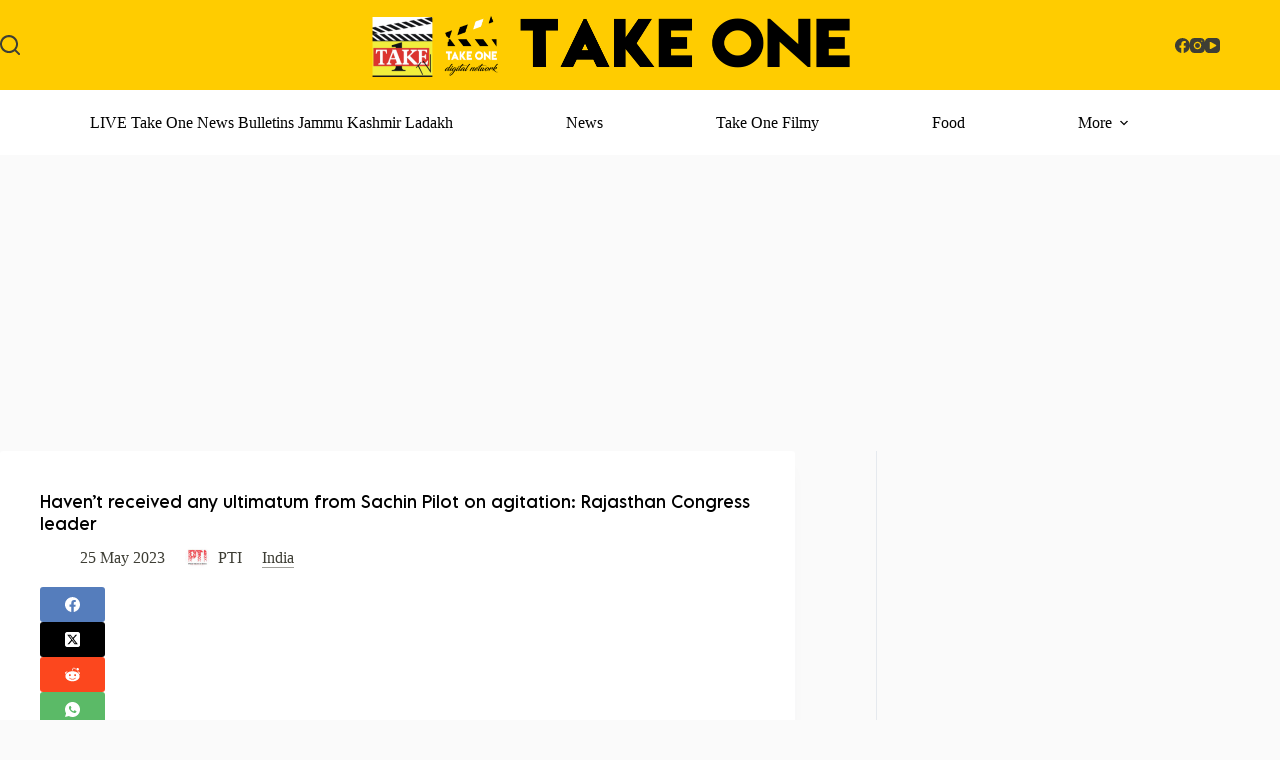

--- FILE ---
content_type: text/html; charset=utf-8
request_url: https://www.google.com/recaptcha/api2/aframe
body_size: 267
content:
<!DOCTYPE HTML><html><head><meta http-equiv="content-type" content="text/html; charset=UTF-8"></head><body><script nonce="WWRd2IP_Zua-mORjcH3MFg">/** Anti-fraud and anti-abuse applications only. See google.com/recaptcha */ try{var clients={'sodar':'https://pagead2.googlesyndication.com/pagead/sodar?'};window.addEventListener("message",function(a){try{if(a.source===window.parent){var b=JSON.parse(a.data);var c=clients[b['id']];if(c){var d=document.createElement('img');d.src=c+b['params']+'&rc='+(localStorage.getItem("rc::a")?sessionStorage.getItem("rc::b"):"");window.document.body.appendChild(d);sessionStorage.setItem("rc::e",parseInt(sessionStorage.getItem("rc::e")||0)+1);localStorage.setItem("rc::h",'1768701175251');}}}catch(b){}});window.parent.postMessage("_grecaptcha_ready", "*");}catch(b){}</script></body></html>

--- FILE ---
content_type: text/css
request_url: https://www.takeonedigitalnetwork.com/wp-content/uploads/blocksy/css/global.css?ver=09151
body_size: 2386
content:
[data-header*="type-1"] .ct-header [data-row*="bottom"] {--height:65px;background-color:var(--theme-palette-color-8);background-image:none;--theme-border-top:none;--theme-border-bottom:none;--theme-box-shadow:none;} [data-header*="type-1"] .ct-header [data-row*="bottom"] > div {--theme-border-top:none;--theme-border-bottom:none;} [data-header*="type-1"] .ct-header [data-sticky*="yes"] [data-row*="bottom"] {background-color:var(--theme-palette-color-8);background-image:none;--theme-border-top:none;--theme-border-bottom:none;--theme-box-shadow:none;} [data-header*="type-1"] .ct-header [data-sticky*="yes"] [data-row*="bottom"] > div {--theme-border-top:none;--theme-border-bottom:none;} [data-header*="type-1"] .ct-header [data-id="logo"] .site-logo-container {--logo-max-height:70px;} [data-header*="type-1"] .ct-header [data-id="logo"] .site-title {--theme-font-weight:700;--theme-font-size:25px;--theme-line-height:1.5;--theme-link-initial-color:var(--theme-palette-color-4);} [data-header*="type-1"] .ct-header [data-id="logo"] {--margin:0px !important;--horizontal-alignment:center;} [data-header*="type-1"] .ct-header [data-id="menu-secondary"] {--menu-items-spacing:100px;--menu-items-gap:0px;--menu-indicator-hover-color:#ffcc00;--menu-indicator-active-color:#ffcc00;} [data-header*="type-1"] .ct-header [data-id="menu-secondary"] > ul > li > a {--menu-item-height:45%;--theme-font-weight:700;--theme-text-transform:uppercase;--theme-font-size:12px;--theme-line-height:1.3;--theme-link-initial-color:#030303;--theme-link-hover-color:#010101;--theme-link-active-color:#000000;} [data-header*="type-1"] .ct-header [data-id="menu-secondary"] .sub-menu .ct-menu-link {--theme-link-initial-color:#ffffff;--theme-font-weight:500;--theme-font-size:12px;} [data-header*="type-1"] .ct-header [data-id="menu-secondary"] .sub-menu {--dropdown-top-offset:0px;--dropdown-horizontal-offset:5px;--dropdown-width:177px;--dropdown-items-spacing:13px;--dropdown-divider:1px dashed rgba(255, 255, 255, 0.1);--theme-box-shadow:0px 10px 20px rgba(41, 51, 61, 0.1);--theme-border-radius:0px 0px 2px 2px;} [data-header*="type-1"] .ct-header [data-sticky*="yes"] [data-id="menu-secondary"] .sub-menu {--sticky-state-dropdown-top-offset:0px;} [data-header*="type-1"] .ct-header [data-row*="middle"] {--height:90px;background-color:var(--theme-palette-color-1);background-image:none;--theme-border-top:none;--theme-border-bottom:none;--theme-box-shadow:none;} [data-header*="type-1"] .ct-header [data-row*="middle"] > div {--theme-border-top:none;--theme-border-bottom:none;} [data-header*="type-1"] .ct-header [data-sticky*="yes"] [data-row*="middle"] {background-color:var(--theme-palette-color-1);background-image:none;--theme-border-top:none;--theme-border-bottom:none;--theme-box-shadow:none;} [data-header*="type-1"] .ct-header [data-sticky*="yes"] [data-row*="middle"] > div {--theme-border-top:none;--theme-border-bottom:none;} [data-header*="type-1"] [data-id="mobile-menu"] {--items-vertical-spacing:5px;--theme-font-weight:700;--theme-font-size:20px;--theme-link-initial-color:#ffffff;--theme-link-hover-color:#f2d25a;--theme-link-active-color:#ffcc00;--mobile-menu-divider:none;} [data-header*="type-1"] #offcanvas {--theme-box-shadow:0px 0px 70px rgba(0, 0, 0, 0.35);--side-panel-width:500px;--panel-content-height:100%;} [data-header*="type-1"] #offcanvas .ct-panel-inner {background-color:rgba(18, 21, 25, 0.98);} [data-header*="type-1"] [data-id="search"] {--theme-icon-size:20px;} [data-header*="type-1"] #search-modal .ct-search-results {--theme-font-weight:500;--theme-font-size:14px;--theme-line-height:1.4;} [data-header*="type-1"] #search-modal .ct-search-form {--theme-link-initial-color:#ffffff;--theme-form-text-initial-color:#ffffff;--theme-form-text-focus-color:#ffffff;--theme-form-field-border-initial-color:rgba(255, 255, 255, 0.2);--theme-button-text-initial-color:rgba(255, 255, 255, 0.7);--theme-button-text-hover-color:#ffffff;--theme-button-background-initial-color:var(--theme-palette-color-1);--theme-button-background-hover-color:var(--theme-palette-color-1);} [data-header*="type-1"] #search-modal {background-color:rgba(18, 21, 25, 0.98);} [data-header*="type-1"] [data-id="socials"].ct-header-socials [data-color="custom"] {--background-color:rgba(218, 222, 228, 0.3);--background-hover-color:var(--theme-palette-color-1);} [data-header*="type-1"] .ct-header [data-id="text"] {--max-width:100%;--theme-font-size:15px;--theme-line-height:1.3;} [data-header*="type-1"] [data-id="trigger"] {--theme-icon-size:18px;} [data-header*="type-1"] {--header-height:155px;--header-sticky-height:155px;} [data-header*="type-1"] .ct-header {background-image:none;} [data-header*="type-1"] [data-sticky*="yes"] {background-image:none;} [data-footer*="type-1"] .ct-footer [data-row*="bottom"] > div {--container-spacing:15px;--widgets-gap:40px;--theme-border:none;--theme-border-top:none;--theme-border-bottom:none;--grid-template-columns:initial;} [data-footer*="type-1"] .ct-footer [data-row*="bottom"] .widget-title {--theme-font-size:16px;} [data-footer*="type-1"] .ct-footer [data-row*="bottom"] {--theme-border-top:none;--theme-border-bottom:none;background-color:var(--theme-palette-color-6);} [data-footer*="type-1"] [data-id="copyright"] {--theme-font-weight:400;--theme-font-size:15px;--theme-line-height:1.3;} [data-footer*="type-1"] [data-column="copyright"] {--horizontal-alignment:center;--vertical-alignment:center;} [data-footer*="type-1"] .ct-footer [data-column="menu"] {--horizontal-alignment:center;--vertical-alignment:center;} [data-footer*="type-1"] .ct-footer [data-id="menu"] ul {--theme-font-family:Verdana;--theme-font-weight:700;--theme-text-transform:uppercase;--theme-font-size:11.5px;--theme-line-height:1.3;} [data-footer*="type-1"] .ct-footer [data-id="menu"] > ul > li > a {--theme-link-initial-color:#000000;} [data-footer*="type-1"] .ct-footer [data-row*="middle"] > div {--container-spacing:15px;--widgets-gap:29px;--vertical-alignment:center;--theme-border:none;--theme-border-top:none;--theme-border-bottom:none;--grid-template-columns:initial;} [data-footer*="type-1"] .ct-footer [data-row*="middle"] .widget-title {--theme-font-size:16px;} [data-footer*="type-1"] .ct-footer [data-row*="middle"] {--theme-border-top:1px solid var(--theme-palette-color-6);--theme-border-bottom:none;background-color:var(--theme-palette-color-6);} [data-footer*="type-1"] .ct-footer {background-color:var(--theme-palette-color-6);}:root {--theme-font-family:var(--theme-font-stack-default);--theme-font-weight:400;--theme-text-transform:none;--theme-text-decoration:none;--theme-font-size:18px;--theme-line-height:1.65;--theme-letter-spacing:0em;--theme-button-font-weight:500;--theme-button-font-size:15px;--has-classic-forms:var(--true);--has-modern-forms:var(--false);--theme-form-field-border-initial-color:var(--theme-border-color);--theme-form-field-border-focus-color:var(--theme-palette-color-1);--theme-form-selection-field-initial-color:var(--theme-border-color);--theme-form-selection-field-active-color:var(--theme-palette-color-1);--theme-palette-color-1:#ffcc00;--theme-palette-color-2:#fcce19;--theme-palette-color-3:#3e3e35;--theme-palette-color-4:#000000;--theme-palette-color-5:#fff5cc;--theme-palette-color-6:#f2f5f7;--theme-palette-color-7:#FAFBFC;--theme-palette-color-8:#ffffff;--theme-text-color:var(--theme-palette-color-3);--theme-link-initial-color:var(--theme-palette-color-4);--theme-link-hover-color:#bababa;--theme-selection-text-color:#ffffff;--theme-selection-background-color:var(--theme-palette-color-1);--theme-border-color:var(--theme-palette-color-5);--theme-headings-color:var(--theme-palette-color-4);--theme-content-spacing:1.5em;--theme-button-min-height:40px;--theme-button-shadow:none;--theme-button-transform:none;--theme-button-text-initial-color:#ffffff;--theme-button-text-hover-color:#ffffff;--theme-button-background-initial-color:var(--theme-palette-color-1);--theme-button-background-hover-color:var(--theme-palette-color-2);--theme-button-border:none;--theme-button-padding:5px 20px;--theme-normal-container-max-width:1295px;--theme-content-vertical-spacing:50px;--theme-container-edge-spacing:90vw;--theme-narrow-container-max-width:750px;--theme-wide-offset:130px;}h1 {--theme-font-weight:700;--theme-font-size:40px;--theme-line-height:1.5;}h2 {--theme-font-weight:700;--theme-font-size:35px;--theme-line-height:1.5;}h3 {--theme-font-weight:700;--theme-font-size:30px;--theme-line-height:1.5;}h4 {--theme-font-weight:700;--theme-font-size:25px;--theme-line-height:1.5;}h5 {--theme-font-weight:700;--theme-font-size:20px;--theme-line-height:1.5;}h6 {--theme-font-weight:700;--theme-font-size:16px;--theme-line-height:1.5;}.wp-block-pullquote {--theme-font-family:Georgia;--theme-font-weight:600;--theme-font-size:25px;}pre, code, samp, kbd {--theme-font-family:Helvetica;--theme-font-weight:400;--theme-font-size:18px;}figcaption {--theme-font-size:14px;}.ct-sidebar .widget-title {--theme-font-size:20px;}.ct-breadcrumbs {--theme-font-weight:600;--theme-text-transform:uppercase;--theme-font-size:12px;}body {background-color:#fafafa;background-image:none;} [data-prefix="single_blog_post"] .entry-header .page-title {--theme-font-size:30px;} [data-prefix="single_blog_post"] .entry-header .entry-meta {--theme-font-weight:600;--theme-text-transform:uppercase;--theme-font-size:12px;--theme-line-height:1.3;} [data-prefix="single_blog_post"] .hero-section[data-type="type-1"] {--margin-bottom:0px;} [data-prefix="single_blog_post"] .hero-section .entry-meta {--itemSpacing:12px;} [data-prefix="blog"] .entry-header .page-title {--theme-font-size:30px;} [data-prefix="blog"] .entry-header .entry-meta {--theme-font-weight:600;--theme-text-transform:uppercase;--theme-font-size:12px;--theme-line-height:1.3;} [data-prefix="categories"] .entry-header .page-title {--theme-font-size:30px;} [data-prefix="categories"] .entry-header .entry-meta {--theme-font-weight:600;--theme-text-transform:uppercase;--theme-font-size:12px;--theme-line-height:1.3;} [data-prefix="search"] .entry-header .page-title {--theme-font-size:30px;} [data-prefix="search"] .entry-header .entry-meta {--theme-font-weight:600;--theme-text-transform:uppercase;--theme-font-size:12px;--theme-line-height:1.3;} [data-prefix="author"] .entry-header .page-title {--theme-font-size:30px;} [data-prefix="author"] .entry-header .entry-meta {--theme-font-weight:600;--theme-text-transform:uppercase;--theme-font-size:12px;--theme-line-height:1.3;} [data-prefix="author"] .hero-section[data-type="type-2"] {background-color:var(--theme-palette-color-6);background-image:none;--container-padding:50px 0px;} [data-prefix="single_page"] .entry-header .page-title {--theme-font-size:30px;} [data-prefix="single_page"] .entry-header .entry-meta {--theme-font-weight:600;--theme-text-transform:uppercase;--theme-font-size:12px;--theme-line-height:1.3;} [data-prefix="single_page"] .hero-section[data-type="type-1"] {--margin-bottom:0px;} [data-prefix="wprss_feed_item_single"] .entry-header .page-title {--theme-font-size:30px;} [data-prefix="wprss_feed_item_single"] .entry-header .entry-meta {--theme-font-weight:600;--theme-text-transform:uppercase;--theme-font-size:12px;--theme-line-height:1.3;} [data-prefix="wprss_feed_item_archive"] .entry-header .page-title {--theme-font-size:30px;} [data-prefix="wprss_feed_item_archive"] .entry-header .entry-meta {--theme-font-weight:600;--theme-text-transform:uppercase;--theme-font-size:12px;--theme-line-height:1.3;} [data-prefix="blog"] .entry-card .entry-title {--theme-font-size:20px;--theme-line-height:1.3;} [data-prefix="blog"] .entry-card .entry-meta {--theme-font-weight:600;--theme-text-transform:uppercase;--theme-font-size:12px;} [data-prefix="blog"] .entry-card {background-color:var(--theme-palette-color-8);--theme-box-shadow:0px 12px 18px -6px rgba(34, 56, 101, 0.04);} [data-prefix="blog"] [data-archive="default"] .card-content .entry-meta[data-id="C3kQcL"] {--card-element-spacing:15px;} [data-prefix="blog"] [data-archive="default"] .card-content .ct-media-container {--card-element-spacing:30px;} [data-prefix="blog"] [data-archive="default"] .card-content .entry-meta[data-id="uzX9sM"] {--card-element-spacing:15px;} [data-prefix="blog"] .entries {--grid-columns-gap:30px;} [data-prefix="categories"] .entry-card .entry-title {--theme-font-size:20px;--theme-line-height:1.3;} [data-prefix="categories"] .entry-card .entry-meta {--theme-font-weight:600;--theme-text-transform:uppercase;--theme-font-size:12px;} [data-prefix="categories"] [data-cards="simple"] .entry-card {--card-border:1px dashed rgba(224, 229, 235, 0.8);} [data-prefix="categories"] [data-archive="default"] .card-content .ct-media-container {--card-element-spacing:30px;} [data-prefix="categories"] .entry-card {--entry-divider:1px solid rgba(224, 229, 235, 0.8);} [data-prefix="categories"] [data-archive="default"] .card-content .entry-divider[data-id="4RZWIx"] {--card-element-spacing:20px;} [data-prefix="categories"] .entries {--grid-columns-gap:7px;} [data-prefix="author"] .entries {--grid-template-columns:repeat(5, minmax(0, 1fr));} [data-prefix="author"] .entry-card .entry-title {--theme-font-size:20px;--theme-line-height:1.3;} [data-prefix="author"] .entry-card .entry-meta {--theme-font-weight:600;--theme-text-transform:uppercase;--theme-font-size:12px;} [data-prefix="author"] [data-archive="default"] .card-content .entry-meta[data-id="_6M2-m"] {--card-element-spacing:15px;} [data-prefix="author"] [data-archive="default"] .card-content .ct-media-container {--card-element-spacing:30px;} [data-prefix="author"] [data-archive="default"] .card-content .entry-meta[data-id="BD2Bnm"] {--card-element-spacing:15px;} [data-prefix="author"] .entry-card {--text-horizontal-alignment:center;--horizontal-alignment:center;} [data-prefix="search"] .entry-card .entry-title {--theme-font-size:20px;--theme-line-height:1.3;} [data-prefix="search"] .entry-card .entry-meta {--theme-font-weight:600;--theme-text-transform:uppercase;--theme-font-size:12px;} [data-prefix="search"] [data-cards="simple"] .entry-card {--card-border:1px dashed rgba(224, 229, 235, 0.8);} [data-prefix="search"] [data-archive="default"] .card-content .ct-media-container {--card-element-spacing:30px;} [data-prefix="search"] [data-archive="default"] .card-content .entry-meta[data-id="yFugvW"] {--card-element-spacing:15px;} [data-prefix="search"] .entry-card {--entry-divider:1px solid rgba(224, 229, 235, 0.8);} [data-prefix="search"] [data-archive="default"] .card-content .entry-divider[data-id="34G45g"] {--card-element-spacing:20px;} [data-prefix="wprss_feed_item_archive"] .entries {--grid-template-columns:repeat(3, minmax(0, 1fr));} [data-prefix="wprss_feed_item_archive"] .entry-card .entry-title {--theme-font-size:20px;--theme-line-height:1.3;} [data-prefix="wprss_feed_item_archive"] .entry-card .entry-meta {--theme-font-weight:600;--theme-text-transform:uppercase;--theme-font-size:12px;} [data-prefix="wprss_feed_item_archive"] .entry-card {background-color:var(--theme-palette-color-8);--theme-box-shadow:0px 12px 18px -6px rgba(34, 56, 101, 0.04);}form textarea {--theme-form-field-height:170px;}.ct-sidebar {--theme-link-initial-color:var(--theme-text-color);}aside[data-type="type-3"] {--theme-border:1px solid rgba(224, 229, 235, 0.8);}.ct-back-to-top {--theme-icon-color:#ffffff;--theme-icon-hover-color:#ffffff;} [data-prefix="single_blog_post"] .ct-share-box {--theme-icon-size:15px;--items-spacing:15px;} [data-prefix="single_blog_post"] .ct-share-box[data-location="top"] {--margin:15px;} [data-prefix="single_blog_post"] .ct-share-box[data-location="bottom"] {--margin:50px;} [data-prefix="single_blog_post"] .ct-share-box .ct-module-title {--theme-font-weight:600;--theme-font-size:14px;} [data-prefix="single_blog_post"] .ct-share-box[data-type="type-2"] {--horizontal-alignment:flex-start;} [data-prefix="single_blog_post"] .ct-related-posts .ct-module-title {--horizontal-alignment:left;} [data-prefix="single_blog_post"] .ct-related-posts-container {background-color:var(--theme-palette-color-6);} [data-prefix="single_blog_post"] .ct-related-posts .related-entry-title {--theme-font-size:16px;--card-element-spacing:5px;} [data-prefix="single_blog_post"] .ct-related-posts .entry-meta {--theme-font-size:14px;} [data-prefix="single_blog_post"] .ct-related-posts {--grid-template-columns:repeat(3, minmax(0, 1fr));} [data-prefix="single_page"] .ct-share-box {--theme-icon-size:31px;--items-spacing:33px;} [data-prefix="single_page"] .ct-share-box .ct-module-title {--theme-font-weight:600;--theme-font-size:14px;} [data-prefix="single_page"] .ct-share-box[data-type="type-2"] {--horizontal-alignment:center;--theme-icon-color:#ffffff;--theme-icon-hover-color:#ffffff;--background-color:var(--theme-palette-color-1);--background-hover-color:var(--theme-palette-color-2);} [data-prefix="wprss_feed_item_single"] [class*="ct-container"] > article[class*="post"] {--has-boxed:var(--false);--has-wide:var(--true);} [data-prefix="single_blog_post"] [class*="ct-container"] > article[class*="post"] {--has-boxed:var(--true);--has-wide:var(--false);background-color:var(--has-background, var(--theme-palette-color-8));--theme-boxed-content-border-radius:3px;--theme-boxed-content-spacing:40px;--theme-boxed-content-box-shadow:0px 12px 18px -6px rgba(34, 56, 101, 0.04);} [data-prefix="single_page"] [class*="ct-container"] > article[class*="post"] {--has-boxed:var(--false);--has-wide:var(--true);}@media (max-width: 999.98px) {  [data-header*="type-1"] .ct-header [data-row*="bottom"] {--height:20px;} [data-header*="type-1"] .ct-header [data-row*="middle"] {--height:20px;} [data-header*="type-1"] #offcanvas {--side-panel-width:65vw;} [data-header*="type-1"] {--header-height:40px;--header-sticky-height:40px;} [data-footer*="type-1"] .ct-footer [data-row*="bottom"] > div {--grid-template-columns:initial;} [data-footer*="type-1"] .ct-footer [data-row*="middle"] > div {--grid-template-columns:initial;} [data-prefix="author"] .entries {--grid-template-columns:repeat(2, minmax(0, 1fr));} [data-prefix="wprss_feed_item_archive"] .entries {--grid-template-columns:repeat(2, minmax(0, 1fr));} [data-prefix="single_blog_post"] [class*="ct-container"] > article[class*="post"] {--theme-boxed-content-spacing:35px;}}@media (max-width: 689.98px) {[data-header*="type-1"] .ct-header [data-id="logo"] .site-logo-container {--logo-max-height:42px;} [data-header*="type-1"] [data-id="mobile-menu"] {--items-vertical-spacing:0px;} [data-header*="type-1"] #offcanvas {--side-panel-width:90vw;} [data-header*="type-1"] [data-id="search"] {--theme-icon-size:18px;} [data-header*="type-1"] .ct-header [data-id="text"] {--horizontal-alignment:left;} [data-footer*="type-1"] .ct-footer [data-row*="bottom"] > div {--grid-template-columns:initial;} [data-footer*="type-1"] .ct-footer [data-row*="middle"] > div {--grid-template-columns:initial;}h1 {--theme-font-size:25px;}h2 {--theme-font-size:20px;}h3 {--theme-font-size:18px;}h4 {--theme-font-size:20px;} [data-prefix="single_blog_post"] .entry-header .page-title {--theme-font-size:26px;} [data-prefix="single_blog_post"] .entry-header .entry-meta {--theme-font-size:7px;} [data-prefix="single_blog_post"] .hero-section .entry-meta {--itemSpacing:0px;} [data-prefix="blog"] .entry-card .entry-title {--theme-font-size:18px;} [data-prefix="blog"] .entries {--grid-columns-gap:22px;} [data-prefix="blog"] .entry-card {--text-horizontal-alignment:left;--horizontal-alignment:left;} [data-prefix="categories"] .entry-card .entry-title {--theme-font-size:18px;} [data-prefix="author"] .entries {--grid-template-columns:repeat(1, minmax(0, 1fr));} [data-prefix="author"] .entry-card .entry-title {--theme-font-size:18px;} [data-prefix="search"] .entry-card .entry-title {--theme-font-size:18px;} [data-prefix="wprss_feed_item_archive"] .entries {--grid-template-columns:repeat(1, minmax(0, 1fr));} [data-prefix="wprss_feed_item_archive"] .entry-card .entry-title {--theme-font-size:18px;}:root {--theme-container-edge-spacing:88vw;} [data-prefix="single_blog_post"] .ct-share-box {--theme-icon-size:11px;--items-spacing:4px;} [data-prefix="single_blog_post"] .ct-share-box[data-location="top"] {--margin:17px;} [data-prefix="single_blog_post"] .ct-share-box[data-location="bottom"] {--margin:2px;} [data-prefix="single_blog_post"] .ct-related-posts .ct-module-title {--horizontal-alignment:center;} [data-prefix="single_blog_post"] .ct-related-posts {--grid-template-columns:repeat(2, minmax(0, 1fr));} [data-prefix="single_page"] .ct-share-box {--theme-icon-size:13px;--items-spacing:23px;} [data-prefix="single_blog_post"] [class*="ct-container"] > article[class*="post"] {--has-boxed:var(--false);--has-wide:var(--true);--theme-boxed-content-border-radius:100px;--theme-boxed-content-spacing:10px 10px 30px 10px;}}